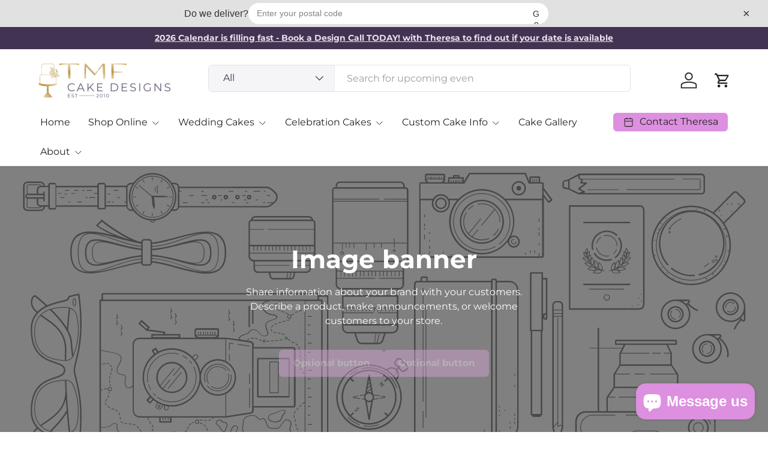

--- FILE ---
content_type: text/css
request_url: https://tmfcakedesigns.com/cdn/shop/t/20/assets/gallery.css?v=93635370325910654401769476617
body_size: 63
content:
.gallery-block--stacked.md-down\:col-span-2:last-child .gallery-block__text{margin-bottom:0}.gallery-block .subheading:not(:last-child){margin-bottom:var(--space-unit)}.gallery{grid-auto-rows:min-content}.gallery .color-scheme--white{background:none}.gallery .color-scheme--default{background-color:rgba(var(--bg-color))}.gallery .media{top:-1px;left:-1px;width:calc(100% + 2px);height:calc(100% + 2px)}.gallery--with-gap{gap:calc(3 * var(--space-unit))}.gallery__text-padded-fixed{padding:calc(4 * var(--space-unit))}.gallery-block__image-text,.gallery-block__promo-text{z-index:2;padding:5%}.gallery-block__image-text p:last-child,.gallery-block__promo-text p:last-child{margin-bottom:0}.gallery-block__image-text.text-overlay{max-width:400px;margin:0}.gallery-block__promo-text{display:flex;flex-direction:column;justify-content:center;border-radius:var(--overlay-border-radius, 0)}.gallery-block__image-text--transparent{padding:0}.gallery-block__promo-text--rounded{border-radius:50%;aspect-ratio:1/1}.gallery-block__text--with-bg{padding:calc(2 * var(--space-unit)) calc(4 * var(--space-unit)) calc(3 * var(--space-unit))}.gallery_block__link-text{--link-color: var(--text-color)}.gallery__text-not-padded .gallery-block__promo-text:not(.gallery-block__promo-text--rounded),.gallery__text-not-padded .gallery-block__image-text:not(.gallery-block__promo-text--rounded){border-radius:0}.gallery__text-not-padded.justify-start.items-start .gallery-block__promo-text:not(.gallery-block__promo-text--rounded),.gallery__text-not-padded.justify-start.items-start .gallery-block__image-text:not(.gallery-block__promo-text--rounded){border-bottom-right-radius:var(--overlay-border-radius)}.gallery__text-not-padded.justify-center.items-start .gallery-block__promo-text:not(.gallery-block__promo-text--rounded),.gallery__text-not-padded.justify-center.items-start .gallery-block__image-text:not(.gallery-block__promo-text--rounded){border-bottom-right-radius:var(--overlay-border-radius);border-bottom-left-radius:var(--overlay-border-radius)}.gallery__text-not-padded.justify-end.items-start .gallery-block__promo-text:not(.gallery-block__promo-text--rounded),.gallery__text-not-padded.justify-end.items-start .gallery-block__image-text:not(.gallery-block__promo-text--rounded){border-bottom-left-radius:var(--overlay-border-radius)}.gallery__text-not-padded.justify-start.items-center .gallery-block__promo-text:not(.gallery-block__promo-text--rounded),.gallery__text-not-padded.justify-start.items-center .gallery-block__image-text:not(.gallery-block__promo-text--rounded){border-top-right-radius:var(--overlay-border-radius);border-bottom-right-radius:var(--overlay-border-radius)}.gallery__text-not-padded.justify-center.items-center .gallery-block__promo-text:not(.gallery-block__promo-text--rounded),.gallery__text-not-padded.justify-center.items-center .gallery-block__image-text:not(.gallery-block__promo-text--rounded){border-radius:var(--overlay-border-radius)}.gallery__text-not-padded.justify-end.items-center .gallery-block__promo-text:not(.gallery-block__promo-text--rounded),.gallery__text-not-padded.justify-end.items-center .gallery-block__image-text:not(.gallery-block__promo-text--rounded){border-top-left-radius:var(--overlay-border-radius);border-bottom-left-radius:var(--overlay-border-radius)}.gallery__text-not-padded.justify-start.items-end .gallery-block__promo-text:not(.gallery-block__promo-text--rounded),.gallery__text-not-padded.justify-start.items-end .gallery-block__image-text:not(.gallery-block__promo-text--rounded){border-top-right-radius:var(--overlay-border-radius)}.gallery__text-not-padded.justify-center.items-end .gallery-block__promo-text:not(.gallery-block__promo-text--rounded),.gallery__text-not-padded.justify-center.items-end .gallery-block__image-text:not(.gallery-block__promo-text--rounded){border-top-left-radius:var(--overlay-border-radius);border-top-right-radius:var(--overlay-border-radius)}.gallery__text-not-padded.justify-end.items-end .gallery-block__promo-text:not(.gallery-block__promo-text--rounded),.gallery__text-not-padded.justify-end.items-end .gallery-block__image-text:not(.gallery-block__promo-text--rounded){border-top-left-radius:var(--overlay-border-radius)}@media (max-width: 768.98px){.md-down\:col-span-2{grid-column:span 2/span 2}.gallery-block .subheading{font-size:.75em}.row-span-1 .gallery-block__promo-text--rounded{padding:10%}}@media (min-width: 769px){.gallery__text-padded-fixed{padding:calc(6 * var(--space-unit))}.gallery-block .subheading:not(:last-child){margin-bottom:calc(3 * var(--space-unit))}.gallery--with-gap{gap:calc(6 * var(--space-unit))}}@media (min-width: 1024px){.gallery-block__promo-text--opaque,.gallery-block__image-text:not(.gallery-block__image-text--transparent){padding:calc(5 * var(--space-unit))}}@media (min-width: 1536px){.gallery-block__promo-text--opaque,.gallery-block__image-text:not(.gallery-block__image-text--transparent){padding:calc(5 * var(--space-unit)) calc(8 * var(--space-unit)) calc(7 * var(--space-unit))}.gallery__text-padded-fixed{padding:calc(8 * var(--space-unit))}}
/*# sourceMappingURL=/cdn/shop/t/20/assets/gallery.css.map?v=93635370325910654401769476617 */


--- FILE ---
content_type: application/x-javascript; charset=utf-8
request_url: https://bundler.nice-team.net/app/shop/status/tmf-cake-designs.myshopify.com.js?1770062673
body_size: -187
content:
var bundler_settings_updated='1767260651c';

--- FILE ---
content_type: text/javascript
request_url: https://cdn.shopify.com/extensions/019c1e57-9570-731c-9a9e-968f6364965c/pickup-app-ext-265/assets/bird-delivery-validator.js
body_size: 889
content:
(function() {
var t,e,o,s,n,i,c,l,a,d,p,r,h,u,b,_,w,v=t=>{throw TypeError(t)},g=(t,e,o)=>e.has(t)||v("Cannot "+o),k=(t,e,o)=>(g(t,e,"read from private field"),o?o.call(t):e.get(t)),m=(t,e,o)=>e.has(t)?v("Cannot add the same private member more than once"):e instanceof WeakSet?e.add(t):e.set(t,o),f=(t,e,o,s)=>(g(t,e,"write to private field"),s?s.call(t,o):e.set(t,o),o),x=(t,e,o)=>(g(t,e,"access private method"),o);t=new WeakMap,e=new WeakMap,o=new WeakMap,s=new WeakMap,n=new WeakMap,i=new WeakMap,c=new WeakSet,l=function(t){return(null==t?void 0:t.settings)||{}},a=function(t){const e=(null==t?void 0:t.languages)||{},o=(null==t?void 0:t.locale)||"en",s=t=>{var s;return(null==(s=null==e?void 0:e[o])?void 0:s[t])||""};return{labelMsg:s("postal_code_checker_label")||"Do we deliver?",placeholderMsg:s("postal_code_textbox_placeholder")||"Enter your postal code",successMsg:s("postal_code_checker_success")||"Local Delivery is available!",errorMsg:s("postal_code_checker_error")||"Local Delivery is not available!"}},d=function(){const t=`\n      <div class='bcdp-postal-widget'>\n        <label class='bcdp-postal-widget__label' for='bcdp-postal-widget__postal-code'>${k(this,o).labelMsg}</label>\n        <div class='bcdp-postal-widget__validator'>\n          <div class='bcdp-postal-widget__input-wrap'>\n            <input type='text' placeholder='${k(this,o).placeholderMsg}' id='bcdp-postal-widget__postal-code' />\n          </div>\n          <div class='bcdp-postal-widget__msg' id='msg-box' style='display: none;' title=''></div>\n          <button class='bcdp-postal-widget__check-btn'>\n            <span class='bcdp-postal-widget__check-btn-text'>Go</span>\n            <span class='bcdp-postal-widget__spinner' style='display: none;'></span>\n          </button>\n        </div>\n        <button class='bcdp-postal-widget__close-btn'>&times;</button>\n      </div>\n    `;let e=document.getElementById("bcdp-postal-validator-box");if(!e){const t=document.querySelector(".shopify-section");e=document.createElement("div"),e.id="bcdp-postal-validator-box",t.parentNode.insertBefore(e,t)}e.innerHTML=t},p=function(){f(this,s,{container:document.getElementById("bcdp-postal-validator-box"),input:document.querySelector("#bcdp-postal-widget__postal-code"),msgField:document.querySelector(".bcdp-postal-widget__msg"),checkBtn:document.querySelector(".bcdp-postal-widget__check-btn"),checkBtnText:document.querySelector(".bcdp-postal-widget__check-btn-text"),spinner:document.querySelector(".bcdp-postal-widget__spinner"),closeBtn:document.querySelector(".bcdp-postal-widget__close-btn")})},r=function(){const t=(t,e)=>{var o;return(null==(o=k(this,n))?void 0:o[t])||e},{container:e}=k(this,s);e&&(e.style.setProperty("--bcdp-postal-bg-color",t("postalCodeBackgroundColor","#e1e1e1")),e.style.setProperty("--bcdp-postal-label-color",t("postalCodeLabelColor","#333")),e.style.setProperty("--bcdp-postal-input-bg-color",t("postalCodeInputBackgroundColor","#fff")),e.style.setProperty("--bcdp-postal-input-text-color",t("postalCodeInputTextColor","#333")))},h=function(){const{container:t,input:e,checkBtn:o,closeBtn:n}=k(this,s),i=async()=>{const t=e.value.trim();if(!t)return;x(this,c,_).call(this,!0);const o=await x(this,c,u).call(this,t);x(this,c,b).call(this,o),x(this,c,_).call(this,!1)};o.addEventListener("click",i),e.addEventListener("keypress",(t=>"Enter"==t.key&&i())),n.addEventListener("click",(()=>t.style.display="none"))},u=async function(e){var o,s;return e&&await(null==(s=null==(o=k(this,t))?void 0:o.checkPostcodeEligibility)?void 0:s.call(o,e))||!1},b=function(t){const{msgField:e}=k(this,s);e.textContent=t?k(this,o).successMsg:k(this,o).errorMsg,e.title=e.textContent,e.classList.toggle("success-msg",t),e.classList.toggle("error-msg",!t),e.style.display="block",clearTimeout(k(this,i)),f(this,i,setTimeout((()=>e.style.display="none"),4e3))},_=function(t=!1){const{checkBtn:e,checkBtnText:o,spinner:n}=k(this,s);e.disabled=t,o.style.display=t?"none":"block",n.style.display=t?"block":"none"},new class{constructor({helpers:d,state:p}){var r;m(this,c),m(this,t),m(this,e),m(this,o),m(this,s),m(this,n),m(this,i),f(this,t,d),f(this,e,x(this,c,l).call(this,p)),f(this,o,x(this,c,a).call(this,p)),f(this,n,(null==(r=k(this,e))?void 0:r.design)||{}),f(this,s,{})}init(){k(this,e).enableGlobalPostcodeChecker&&(document.querySelector(".bcdp-postal-widget")||(x(this,c,d).call(this),x(this,c,p).call(this),x(this,c,r).call(this),x(this,c,h).call(this)))}}({helpers:null==(w=null==window?void 0:window.BirdSDK)?void 0:w.helpers,state:null==window?void 0:window.BirdState}).init();

})();